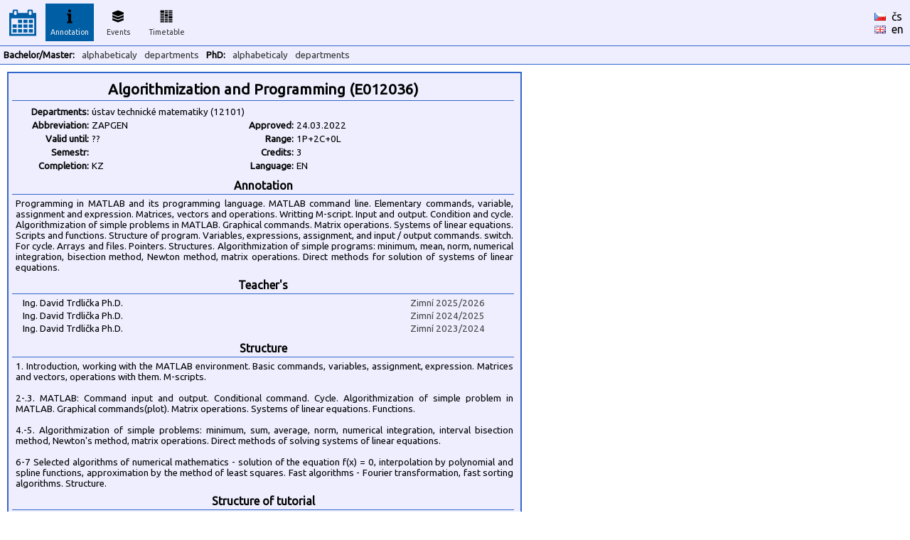

--- FILE ---
content_type: text/html
request_url: https://kos.fs.cvut.cz/synopsis/E012036/en
body_size: 3230
content:
<!DOCTYPE HTML">
	<html>
	    <head>
	        <title>KOS.FS - faculty addon</title>
	        <meta http-equiv="Content-Type" content="text/html; charset=UTF-8">
	        <META name="description" content="Network services and support in fsid.cvut.cz">
	        <META name="keywords" content="fsid,cvut,cz,fsi,network,server,domain,suuport">
	        <link href="https://fonts.googleapis.com/css?family=Ubuntu" rel="stylesheet" type="text/css">
	        <link rel="stylesheet" href="https://kos.fs.cvut.cz/img/kos.css">
	    </head>
    <body style="margin: 0px; height:100%"><table class="header" cellpadding="0" cellspacing="0"><tr>
	    <td width="64" style="text-align:center;">
    	    <a href="https://kos.fs.cvut.cz/"><img src="https://kos.fs.cvut.cz/img/menu_logo_kosfs.png" style="vertical-align:middle;"></a><td width="64"><div class="menuitem">
	    <div class="menuitem_selected">
	    <img src="https://kos.fs.cvut.cz/img/menu_synopsis.png" alt="Annotation"><br>
	    Annotation</div></div><td width="64"><div class="menuitem">
	    <a href="https://kos.fs.cvut.cz/events/room">
	    <img src="https://kos.fs.cvut.cz/img/menu_events.png" alt="Events"><br>
	    Events</a></div><td width="64"><div class="menuitem">
	    <a href="https://kos.fs.cvut.cz/timetable/room">
	    <img src="https://kos.fs.cvut.cz/img/menu_timetable.png" alt="Timetable"><br>
	    Timetable</a></div><td style="color:black;">
    	    &nbsp;    	
    	<td style="color:black;width:50px;"><a href="https://kos.fs.cvut.cz/synopsis/E012036/en/cz" style="color:black; font-weight: normal;"><img src="https://kos.fs.cvut.cz/img/flag_cz.gif" alt="česky" border="0"></a>&nbsp;&nbsp;<a href="https://kos.fs.cvut.cz/synopsis/E012036/en/cz" style="color:black; font-weight: normal;">čs</a><br><a href="https://kos.fs.cvut.cz/synopsis/E012036/en/en" style="color:black; font-weight: normal;"><img src="https://kos.fs.cvut.cz/img/flag_en.gif" alt="english" border="0"></a>&nbsp;&nbsp;<a href="https://kos.fs.cvut.cz/synopsis/E012036/en/en" style="color:black; font-weight: normal;">en</a></table><table class="header" cellpadding="0" cellspacing="0"><tr><td><div class="menuitem2t">Bachelor/Master:</div><div class="menuitem2"><a href="https://kos.fs.cvut.cz/synopsis/course">alphabeticaly</a></div><div class="menuitem2"><a href="https://kos.fs.cvut.cz/synopsis/department">departments</a></div><div class="menuitem2t">PhD:</div><div class="menuitem2"><a href="https://kos.fs.cvut.cz/synopsis/course-phd">alphabeticaly</a></div><div class="menuitem2"><a href="https://kos.fs.cvut.cz/synopsis/department-phd">departments</a></div></table><style type="text/css">
	.sy_part_tit { 
	    width: 700px;
	    text-align: center;
	    font-weight: bold;
	    background: #eeeeff;
	    border-bottom: 1px solid #3366cc;
	    padding: 3px;
	}
	.sy_part { 
	    width: 700px;
	    padding: 5px;
	    font-size: 10pt;
	}
	.sy_tab_tit { 
	    text-align:right;
	    font-size:10pt;
	    font-weight: bold;	    	    	    
	    width:100px;
	}
	.sy_tab { 
	    text-align:left;
	    font-size:10pt;	    
	    width:180px;
	}

	</style><div STYLE="margin:10px; padding:5px; padding-top:8px; border: 2px solid #3366cc; background-color:#eeeeff; width: 710px;"><div CLASS="sy_part_tit" STYLE="font-size:130%">Algorithmization and Programming (E012036)</div><div CLASS="sy_part"><TABLE><TR><TD CLASS="sy_tab_tit">Departments:<TD COLSPAN="3" CLASS="sy_tab">ústav technické matematiky (12101)<TR><TD CLASS="sy_tab_tit">Abbreviation:<TD CLASS="sy_tab">ZAPGEN<TD CLASS="sy_tab_tit">Approved:<TD CLASS="sy_tab">24.03.2022<TR><TD CLASS="sy_tab_tit">Valid until:<TD CLASS="sy_tab"> ??<TD CLASS="sy_tab_tit">Range:<TD CLASS="sy_tab">1P+2C+0L<TR><TD CLASS="sy_tab_tit">Semestr:<TD CLASS="sy_tab"><TD CLASS="sy_tab_tit">Credits:<TD CLASS="sy_tab">3<TR><TD CLASS="sy_tab_tit">Completion:<TD CLASS="sy_tab">KZ<TD CLASS="sy_tab_tit">Language:<TD CLASS="sy_tab">EN</TABLE></div><div CLASS="sy_part_tit">Annotation</div><div CLASS="sy_part">Programming in MATLAB and its programming language. MATLAB command line. Elementary commands, variable, assignment and expression. Matrices, vectors and operations. Writting M-script. Input and output. Condition and cycle. Algorithmization of simple problems in MATLAB. Graphical commands. Matrix operations. Systems of linear equations. Scripts and functions. Structure of program. Variables, expressions, assignment, and input / output commands. switch. For cycle. Arrays and files. Pointers. Structures. Algorithmization of simple programs: minimum, mean, norm, numerical integration, bisection method, Newton method, matrix operations. Direct methods for solution of systems of linear equations.</div><div CLASS="sy_part_tit">Teacher's</div><div CLASS="sy_part" STYLE="text-align:center;"><div STYLE="float:left; width:500px; text-align:left; margin-left:10px; margin-bottom:3px;">Ing.&nbsp;David&nbsp;Trdlička&nbsp;Ph.D.</div><div STYLE="float:left; width:150px; text-align:right; color:#444444;">Zimní 2025/2026</div><div STYLE="clear:both;"></div><div STYLE="float:left; width:500px; text-align:left; margin-left:10px; margin-bottom:3px;">Ing.&nbsp;David&nbsp;Trdlička&nbsp;Ph.D.</div><div STYLE="float:left; width:150px; text-align:right; color:#444444;">Zimní 2024/2025</div><div STYLE="clear:both;"></div><div STYLE="float:left; width:500px; text-align:left; margin-left:10px; margin-bottom:3px;">Ing.&nbsp;David&nbsp;Trdlička&nbsp;Ph.D.</div><div STYLE="float:left; width:150px; text-align:right; color:#444444;">Zimní 2023/2024</div><div STYLE="clear:both;"></div></div><div CLASS="sy_part_tit">Structure</div><div CLASS="sy_part">1. Introduction, working with the MATLAB environment. Basic commands, variables, assignment, expression. Matrices and vectors, operations with them. M-scripts.
<BR>
<BR>2-.3. MATLAB: Command input and output. Conditional command. Cycle. Algorithmization of simple problem in MATLAB. Graphical commands(plot). Matrix operations. Systems of linear equations. Functions.
<BR>
<BR>4.-5. Algorithmization of simple problems: minimum, sum, average, norm, numerical integration, interval bisection method, Newton's method, matrix operations. Direct methods of solving systems of linear equations.
<BR>
<BR>6-7 Selected algorithms of numerical mathematics - solution of the equation f(x) = 0, interpolation by polynomial and spline functions, approximation by the method of least squares. Fast algorithms - Fourier transformation, fast sorting algorithms. Structure.
<BR></div><div CLASS="sy_part_tit">Structure of tutorial</div><div CLASS="sy_part">1. Working in MATLAB environment, variable, assignment, expression. Mathematical functions. Command help, disp and input. Vectors and matrices, operations with them. Determinant of matrices, inverse matrices, multiplication of matrices. System of linear equations, backslash operator.
<BR>
<BR>2. System of linear equations, backslash operator. Determinant, inverse matrix. Eigenvalues and eigenvectors of a matrix. Editor and script. Working with data (load, save) and graphical output by plot.
<BR>
<BR>3. Editor, preparation of program (script). Input/output commands. Implementation of a simple program (calculation). Command if. Algorithmization of a simple script with conditional command.
<BR>
<BR>4. Cycles. Vector/matrix element operations and componentwise operators. Implementation of a simple program (sum, minimum).
<BR>
<BR>6. Preparation of user functions in MATLAB. Numerical integration and numerical differentiation. Estimation of the numerical integration error by the half-step method.
<BR>
<BR>7. Realization of own function in MATLAB. Finding the root of the non-linear equation f(x) = 0. Bisection of intervals, method of secants. Newton's method.
<BR>
<BR>8. Gaussian elimination. Implementation using a function. Structure of a complex program.
<BR>
<BR>9. Polynomial and spline interpolation. Commands for interpolation and spline functions. Approximation of data, method of least squares. Linear regression.
<BR>
<BR>10. Structures in MATLAB. Implementation of a function with a structure argument. Advanced work with graphics in MATLAB. Plot command, description of graph and displayed quantities. Tangent to the graph of the function. Commands get, set, gca, gcf, etc.
<BR>
<BR>11. Graphic representation of the Taylor polynomial, the partial sum of the Fourier series. Export image to file, print command. Charts in 3D.
<BR>
<BR>12. Fast Fourier transform. Use for signal processing. Sorting. Command find.
<BR>
<BR>13. Reserve</div><div CLASS="sy_part_tit">Literarture</div><div CLASS="sy_part">[1] MATLAB User's Guide, Reference Guide. The MathWorks, Inc.
<BR>[2] Martin Mareš, Tomáš Valla, Průvodce labyrintem algoritmů, Edice CZ.NIC (in czech)
<BR>[3] Online kurz v MOODLE https://moodle-vyuka.cvut.cz/
<BR>[4] Online web page http://marian.fsik.cvut.cz/zapg/
<BR>[5] Munther Gdeisat and Francis Lilley, MATLAB® by Example : Programming Basics,
<BR>https://ebookcentral.proquest.com/lib/cvut/detail.action?docID=1110717
<BR>[6] Richard Colgren, Basic MATLAB, Simulink, and Stateflow
<BR>https://ebookcentral.proquest.com/lib/cvut/detail.action?docID=3111497
<BR></div><div CLASS="sy_part_tit">Requirements</div><div CLASS="sy_part">Programming in MATLAB and its programming language. MATLAB command line. Elementary commands, variable, assignment and expression. Matrices, vectors and operations. Writting M-script. Input and output. Condition and cycle. Algorithmization of simple problems in MATLAB. Graphical commands. Matrix operations. Systems of linear equations. Scripts and functions. Structure of program. Variables, expressions, assignment, and input / output commands. switch. For cycle. Arrays and files. Pointers. Structures. Algorithmization of simple programs: minimum, mean, norm, numerical integration, bisection method, Newton method, matrix operations. Direct methods for solution of systems of linear equations.</div></div><div style="font-size:7pt; color:#999999; margin:5px;">
data <span style="color:green;" title="Data pro rozvrhy jsou přímo odebírána z KOSu.">online/KOS</span>/FS :: [<a href="https://helpdesk.fs.cvut.cz/" target="_blank">Helpdesk</a>] (hlášení problémů) ::  [<a href="javascript:location.reload(true)">Reload</a>] [<a href="https://kos.fs.cvut.cz/synopsis/E012036/en/print" target="_blank">Print</a>] [<a href="https://kos.fs.cvut.cz/synopsis/E012036/en/printA4wide" target="_blank">Print wide</a>] &copy 2011-2022 [<a href="https://www.fs.cvut.cz/cps" target="_blank">CPS</a>] v3.8&nbsp;(master/c785a2b1/2025-09-26/01:43)</div>
</body>
</html>
